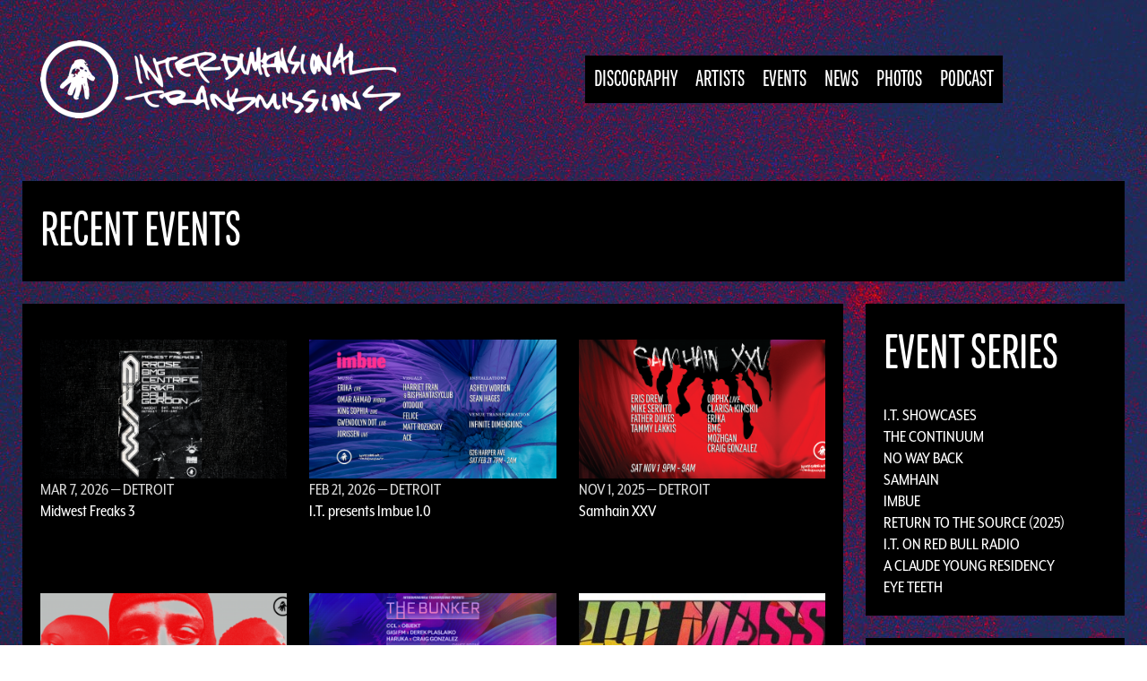

--- FILE ---
content_type: text/html; charset=UTF-8
request_url: https://interdimensionaltransmissions.com/events?page=6
body_size: 9044
content:
<!DOCTYPE html>
<html lang="en" dir="ltr" prefix="content: http://purl.org/rss/1.0/modules/content/  dc: http://purl.org/dc/terms/  foaf: http://xmlns.com/foaf/0.1/  og: http://ogp.me/ns#  rdfs: http://www.w3.org/2000/01/rdf-schema#  schema: http://schema.org/  sioc: http://rdfs.org/sioc/ns#  sioct: http://rdfs.org/sioc/types#  skos: http://www.w3.org/2004/02/skos/core#  xsd: http://www.w3.org/2001/XMLSchema# " class="no-js adaptivetheme">
  <head>
    
    <meta charset="utf-8" />
<meta name="title" content="Recent Events | Interdimensional Transmissions" />
<meta property="og:site_name" content="Interdimensional Transmissions" />
<meta property="fb:pages" content="5853903765" />
<link rel="canonical" href="https://interdimensionaltransmissions.com/events" />
<meta name="twitter:site" content="@ithqdetroit" />
<meta property="og:url" content="https://interdimensionaltransmissions.com/events" />
<meta name="twitter:creator" content="@ithqdetroit" />
<link rel="image_src" href="http://www.interdimensionaltransmissions.com/sites/default/files/2019-03/it_default.jpg" />
<meta property="og:image" content="http://www.interdimensionaltransmissions.com/sites/default/files/2019-03/it_default.jpg" />
<meta property="og:image:url" content="http://www.interdimensionaltransmissions.com/sites/default/files/2019-03/it_default.jpg" />
<meta property="og:image:secure_url" content="https://www.interdimensionaltransmissions.com/sites/default/files/2019-03/it_default.jpg" />
<meta property="og:image:width" content="594" />
<meta property="og:image:height" content="594" />
<meta property="og:image:alt" content="Interdimensional Transmissions" />
<meta name="Generator" content="Drupal 8 (https://www.drupal.org)" />
<meta name="MobileOptimized" content="width" />
<meta name="HandheldFriendly" content="true" />
<meta name="viewport" content="width=device-width, initial-scale=1.0" />
<link rel="shortcut icon" href="/sites/default/files/ithq_favicon_0.ico" type="image/vnd.microsoft.icon" />

    <link rel="dns-prefetch" href="//cdnjs.cloudflare.com"><title>Recent Events | Interdimensional Transmissions</title>
    <link rel="stylesheet" media="all" href="/sites/default/files/css/css_PsrixfuhUuZN0n4sQQTB81xo-VlsjA5g_NQFxlR-028.css?rt1ccs" />
<link rel="stylesheet" media="all" href="/sites/default/files/css/css_BAc2vIh4Cfo9GGeQ3BIkhU1yq_-PkOTNXD067N_R1x8.css?rt1ccs" />

    <script src="/core/assets/vendor/modernizr/modernizr.min.js?v=3.3.1"></script>
<script src="//use.typekit.net/rjd6nwh.js"></script>
<script src="/sites/default/files/js/js_FhIDO4W2KgnZw5-iPzjGBun79iGIurB476_ceDcg6nE.js"></script>

  </head><body role="document" class="layout-type--page-layout user-logged-out path-not-frontpage path-events path-query-page6 site-name--interdimensional-transmissions theme-name--ithq">
        <a href="#block-ithq-content" class="visually-hidden focusable skip-link">Skip to main content</a>
    
      <div class="dialog-off-canvas-main-canvas" data-off-canvas-main-canvas>
    
<div class="page js-layout">
  <div data-at-row="header" class="l-header l-row">
  
  <header class="l-pr page__row pr-header regions-multiple" role="banner" id="masthead">
    <div class="l-rw regions container pr-header__rw arc--2 hr--1-2" data-at-regions="">
      <div  data-at-region="1" data-at-block-count="2" class="l-r region pr-header__header-first" id="rid-header-first"><div id="block-ithq-branding" class="l-bl block block-branding block-config-provider--system block-plugin-id--system-branding-block has-logo" id="system-branding-block">
  <div class="block__inner block-branding__inner">

    <div class="block__content block-branding__content site-branding"><a href="/" title="Home" itemprop="url" rel="home" class="site-branding__logo-link"><img src="/sites/default/files/it-logo-s_0.png" alt="Home" itemprop="logo" class="site-branding__logo-img" /></a></div></div>
</div>
</div><div  data-at-region="2" data-at-block-count="1" class="l-r region pr-header__header-second" id="rid-header-second"><svg style="display:none;">
    <symbol id="rm-toggle__icon--open" viewBox="0 0 1792 1792" preserveAspectRatio="xMinYMid meet">
    <path class="rm-toggle__icon__path" d="M1664 1344v128q0 26-19 45t-45 19h-1408q-26 0-45-19t-19-45v-128q0-26 19-45t45-19h1408q26 0 45 19t19 45zm0-512v128q0 26-19 45t-45 19h-1408q-26 0-45-19t-19-45v-128q0-26 19-45t45-19h1408q26 0 45 19t19 45zm0-512v128q0 26-19 45t-45 19h-1408q-26 0-45-19t-19-45v-128q0-26 19-45t45-19h1408q26 0 45 19t19 45z"/>
  </symbol>
    <symbol id="rm-toggle__icon--close" viewBox="0 0 1792 1792" preserveAspectRatio="xMinYMid meet">
    <path class="rm-toggle__icon__path" d="M1490 1322q0 40-28 68l-136 136q-28 28-68 28t-68-28l-294-294-294 294q-28 28-68 28t-68-28l-136-136q-28-28-28-68t28-68l294-294-294-294q-28-28-28-68t28-68l136-136q28-28 68-28t68 28l294 294 294-294q28-28 68-28t68 28l136 136q28 28 28 68t-28 68l-294 294 294 294q28 28 28 68z"/>
  </symbol>
</svg>
<nav role="navigation" aria-labelledby="block-ithq-main-menu-menu" id="block-ithq-main-menu" class="l-bl rm-block rm-config-provider--system rm-plugin-id--system-menu-block-main js-hide" id="system-menu-blockmain">
  <div class="rm-block__inner">
    <div class="rm-toggle">
      <button href="#rm-content" class="rm-toggle__link un-button" role='button' aria-controls="rm-content" aria-expanded="false">
                <svg class="rm-toggle__icon">
          <use id="rm-toggle__icon--use" xlink:href="#rm-toggle__icon--open"></use>
        </svg>
                <span class="rm-toggle__label" id="block-ithq-main-menu-menu">Main menu</span>
      </button>
    </div><div class="rm-block__content" id="rm-content">
        <span id="rm-accordion-trigger" class="hidden">
            <button class="rm-accordion-trigger un-button" role='button' aria-controls="child-menu" aria-expanded="false">
              <svg class="rm-accordion-trigger__icon" viewBox="0 0 1792 1792" preserveAspectRatio="xMinYMid meet"><path d="M1600 736v192q0 40-28 68t-68 28h-416v416q0 40-28 68t-68 28h-192q-40 0-68-28t-28-68v-416h-416q-40 0-68-28t-28-68v-192q0-40 28-68t68-28h416v-416q0-40 28-68t68-28h192q40 0 68 28t28 68v416h416q40 0 68 28t28 68z"/></svg>
                            <span class="visually-hidden">Toggle sub-menu</span>
            </button>
          </span>
    <ul class="menu odd menu-level-1 menu-name--main">      
                          
      
            <li class="menu__item menu__item-title--discography" id="menu-name--main__discography">

        <span class="menu__link--wrapper">
          <a href="/discography" class="menu__link" data-drupal-link-system-path="discography">Discography</a>
        </span>

        
      </li>      
                          
      
            <li class="menu__item menu__item-title--artists" id="menu-name--main__artists">

        <span class="menu__link--wrapper">
          <a href="/artists" class="menu__link" data-drupal-link-system-path="artists">Artists</a>
        </span>

        
      </li>      
                          
      
            <li class="menu__item menu__item--active-trail menu__item-title--events" id="menu-name--main__events">

        <span class="menu__link--wrapper">
          <a href="/events" class="menu__link" data-drupal-link-system-path="events">Events</a>
        </span>

        
      </li>      
                          
      
            <li class="menu__item menu__item-title--news" id="menu-name--main__news">

        <span class="menu__link--wrapper">
          <a href="/news" class="menu__link" data-drupal-link-system-path="news">News</a>
        </span>

        
      </li>      
                          
      
            <li class="menu__item menu__item-title--photos" id="menu-name--main__photos">

        <span class="menu__link--wrapper">
          <a href="/gallery" class="menu__link" data-drupal-link-system-path="gallery">Photos</a>
        </span>

        
      </li>      
                          
      
            <li class="menu__item menu__item-title--podcast" id="menu-name--main__podcast">

        <span class="menu__link--wrapper">
          <a href="/podcast" class="menu__link" data-drupal-link-system-path="podcast">Podcast</a>
        </span>

        
      </li></ul>
  

</div></div>
</nav>
</div>
    </div>
  </header>
  
</div>
<div data-at-row="highlighted" class="l-highlighted l-row">
  
  <div class="l-pr page__row pr-highlighted" id="highlighted">
    <div class="l-rw regions container pr-highlighted__rw arc--1 hr--1" data-at-regions="">
      <div  data-at-region="1" data-at-block-count="1" class="l-r region pr-highlighted__highlighted" id="rid-highlighted"><div class="l-bl block--messages" id="system-messages-block" data-drupal-messages><div data-drupal-messages-fallback class="hidden"></div></div></div>
    </div>
  </div>
  
</div>
<div data-at-row="content-prefix" class="l-content-prefix l-row">
  
  <div class="l-pr page__row pr-content-prefix" id="content-prefix">
    <div class="l-rw regions container pr-content-prefix__rw arc--1 hr--1" data-at-regions="">
      <div  data-at-region="1" data-at-block-count="1" class="l-r region pr-content-prefix__content-prefix" id="rid-content-prefix"><div id="block-ithq-page-title" class="l-bl block block-config-provider--core block-plugin-id--page-title-block"id="page-title-block">
  <div class="block__inner">

    <div class="block__content">
  <h1 class="page__title">Recent Events</h1>

</div></div>
</div>
</div>
    </div>
  </div>
  
</div>
<div data-at-row="main" class="l-main l-row">
  
  <div class="l-pr page__row pr-main regions-multiple" id="main-content">
    <div class="l-rw regions container pr-main__rw arc--2 hr--1-3" data-at-regions="">
      <div  data-at-region="1" data-at-block-count="1" class="l-r region pr-main__content" id="rid-content"><main id="block-ithq-content" class="l-bl block block-main-content" role="main" id="system-main-block">
  
  <div class="views-element-container element-container-wrapper"><div class="view view-event-years-pages view-id-event_years_pages view-display-id-page_20 js-view-dom-id-ba7017958b81a20b91c175792ee88aebca58e5bc498270440f6b1be6aceacfdc">
  
    
      
      <div class="view-content view-rows">
          <div class="views-view-grid horizontal cols-3 clearfix">
            <div class="views-row clearfix row-1">
                  <div class="views-col col-1" style="width: 33.333333333333%;">
            <div class="views-field views-field-field-image"><div class="field-content"><a href="/events/2026-03-07/midwest-freaks-3"><img src="/sites/default/files/styles/16_9_for_events_grids_325_x_183/public/events/MWF3-Flyer-FB.png?itok=10QiEpE9" width="325" height="183" alt="" typeof="foaf:Image" class="image-style-_6-9-for-events-grids-325-x-183" />

</a></div></div><div class="views-field views-field-field-city"><div class="field-content datebyline"><time datetime="00Z" class="datetime">Mar 7, 2026</time>
 — Detroit</div></div><div class="views-field views-field-title"><span class="field-content"><a href="/events/2026-03-07/midwest-freaks-3" hreflang="en">Midwest Freaks 3</a></span></div>
          </div>
                  <div class="views-col col-2" style="width: 33.333333333333%;">
            <div class="views-field views-field-field-image"><div class="field-content"><a href="/events/2026-02-21/it-presents-imbue-10"><img src="/sites/default/files/styles/16_9_for_events_grids_325_x_183/public/events/260221-ITHQ-Imbue-1.0-FB-v2.png?itok=UGIQ2F4G" width="325" height="183" alt="" typeof="foaf:Image" class="image-style-_6-9-for-events-grids-325-x-183" />

</a></div></div><div class="views-field views-field-field-city"><div class="field-content datebyline"><time datetime="00Z" class="datetime">Feb 21, 2026</time>
 — Detroit</div></div><div class="views-field views-field-title"><span class="field-content"><a href="/events/2026-02-21/it-presents-imbue-10" hreflang="en">I.T. presents Imbue 1.0</a></span></div>
          </div>
                  <div class="views-col col-3" style="width: 33.333333333333%;">
            <div class="views-field views-field-field-image"><div class="field-content"><a href="/events/2025-11-01/samhain-xxv"><img src="/sites/default/files/styles/16_9_for_events_grids_325_x_183/public/events/Samhain-XXV-FB-full.png?itok=SSxUy1_o" width="325" height="183" alt="" typeof="foaf:Image" class="image-style-_6-9-for-events-grids-325-x-183" />

</a></div></div><div class="views-field views-field-field-city"><div class="field-content datebyline"><time datetime="00Z" class="datetime">Nov 1, 2025</time>
 — Detroit</div></div><div class="views-field views-field-title"><span class="field-content"><a href="/events/2025-11-01/samhain-xxv" hreflang="en">Samhain XXV</a></span></div>
          </div>
              </div>
          <div class="views-row clearfix row-2">
                  <div class="views-col col-1" style="width: 33.333333333333%;">
            <div class="views-field views-field-field-image"><div class="field-content"><a href="/events/2025-09-27/it-presents-dj-stingray-313s-echogenesis-tour"><img src="/sites/default/files/styles/16_9_for_events_grids_325_x_183/public/events/ECHOGENESIS-For-facebook-Hand-Top.png?itok=epOY5iL0" width="325" height="183" alt="" typeof="foaf:Image" class="image-style-_6-9-for-events-grids-325-x-183" />

</a></div></div><div class="views-field views-field-field-city"><div class="field-content datebyline"><time datetime="00Z" class="datetime">Sep 27, 2025</time>
 — Detroit</div></div><div class="views-field views-field-title"><span class="field-content"><a href="/events/2025-09-27/it-presents-dj-stingray-313s-echogenesis-tour" hreflang="en">I.T. presents DJ Stingray 313&#039;s Echogenesis Tour</a></span></div>
          </div>
                  <div class="views-col col-2" style="width: 33.333333333333%;">
            <div class="views-field views-field-field-image"><div class="field-content"><a href="/events/2025-05-26/it-presents-bunker-2025"><img src="/sites/default/files/styles/16_9_for_events_grids_325_x_183/public/events/FB-Still-RTTS-The-Bunker-v3.png?itok=bhrDP_V6" width="325" height="183" alt="" typeof="foaf:Image" class="image-style-_6-9-for-events-grids-325-x-183" />

</a></div></div><div class="views-field views-field-field-city"><div class="field-content datebyline"><time datetime="00Z" class="datetime">May 26, 2025</time>
 — Detroit</div></div><div class="views-field views-field-title"><span class="field-content"><a href="/events/2025-05-26/it-presents-bunker-2025" hreflang="en"> I.T. presents The Bunker (2025)</a></span></div>
          </div>
                  <div class="views-col col-3" style="width: 33.333333333333%;">
            <div class="views-field views-field-field-image"><div class="field-content"><a href="/events/2025-05-26/lot-mass-2025"><img src="/sites/default/files/styles/16_9_for_events_grids_325_x_183/public/events/RTTS25%20Lot%20Mass%20%E2%80%93%20Facebook%20Cover.jpg?itok=psEn29We" width="325" height="183" alt="" typeof="foaf:Image" class="image-style-_6-9-for-events-grids-325-x-183" />

</a></div></div><div class="views-field views-field-field-city"><div class="field-content datebyline"><time datetime="00Z" class="datetime">May 26, 2025</time>
 — Detroit</div></div><div class="views-field views-field-title"><span class="field-content"><a href="/events/2025-05-26/lot-mass-2025" hreflang="en">Lot Mass (2025)</a></span></div>
          </div>
              </div>
          <div class="views-row clearfix row-3">
                  <div class="views-col col-1" style="width: 33.333333333333%;">
            <div class="views-field views-field-field-image"><div class="field-content"><a href="/events/2025-05-25/no-way-back-2025"><img src="/sites/default/files/styles/16_9_for_events_grids_325_x_183/public/events/NWB-2025-FB.jpg?itok=E6f49ZMa" width="325" height="183" alt="" typeof="foaf:Image" class="image-style-_6-9-for-events-grids-325-x-183" />

</a></div></div><div class="views-field views-field-field-city"><div class="field-content datebyline"><time datetime="00Z" class="datetime">May 25, 2025</time>
 — Detroit</div></div><div class="views-field views-field-title"><span class="field-content"><a href="/events/2025-05-25/no-way-back-2025" hreflang="en">No Way Back (2025)</a></span></div>
          </div>
                  <div class="views-col col-2" style="width: 33.333333333333%;">
            <div class="views-field views-field-field-image"><div class="field-content"><a href="/events/2025-05-24/tresor-313-2025"><img src="/sites/default/files/styles/16_9_for_events_grids_325_x_183/public/events/T313_FLYER_FB_BANNER.jpg?itok=YtZaGd-R" width="325" height="183" alt="" typeof="foaf:Image" class="image-style-_6-9-for-events-grids-325-x-183" />

</a></div></div><div class="views-field views-field-field-city"><div class="field-content datebyline"><time datetime="00Z" class="datetime">May 24, 2025</time>
 — Detroit</div></div><div class="views-field views-field-title"><span class="field-content"><a href="/events/2025-05-24/tresor-313-2025" hreflang="en">Tresor 313 (2025)</a></span></div>
          </div>
                  <div class="views-col col-3" style="width: 33.333333333333%;">
            <div class="views-field views-field-field-image"><div class="field-content"><a href="/events/2025-05-23/it-presents-t4t-luv-nrg"><img src="/sites/default/files/styles/16_9_for_events_grids_325_x_183/public/events/FB-ITxT4T-LUV-NRG-RTTS-25.png?itok=EOqPuY2t" width="325" height="183" alt="" typeof="foaf:Image" class="image-style-_6-9-for-events-grids-325-x-183" />

</a></div></div><div class="views-field views-field-field-city"><div class="field-content datebyline"><time datetime="00Z" class="datetime">May 23, 2025</time>
 — Detroit</div></div><div class="views-field views-field-title"><span class="field-content"><a href="/events/2025-05-23/it-presents-t4t-luv-nrg" hreflang="en">I.T. presents T4T LUV NRG</a></span></div>
          </div>
              </div>
          <div class="views-row clearfix row-4">
                  <div class="views-col col-1" style="width: 33.333333333333%;">
            <div class="views-field views-field-field-image"><div class="field-content"><a href="/events/2025-05-22/it-adult-present-brink-disaster"><img src="/sites/default/files/styles/16_9_for_events_grids_325_x_183/public/events/FB-ITxAdult.-BRINK-OF-DISASTER-Full-Lineup-V2.jpg?itok=BF3rrXEO" width="325" height="183" alt="" typeof="foaf:Image" class="image-style-_6-9-for-events-grids-325-x-183" />

</a></div></div><div class="views-field views-field-field-city"><div class="field-content datebyline"><time datetime="00Z" class="datetime">May 22, 2025</time>
 — Detroit</div></div><div class="views-field views-field-title"><span class="field-content"><a href="/events/2025-05-22/it-adult-present-brink-disaster" hreflang="en">I.T. &amp; ADULT. present BRINK OF DISASTER</a></span></div>
          </div>
                  <div class="views-col col-2" style="width: 33.333333333333%;">
            <div class="views-field views-field-field-image"><div class="field-content"><a href="/events/2025-03-08/midwest-freaks-2"><img src="/sites/default/files/styles/16_9_for_events_grids_325_x_183/public/events/MWF2_Photo1.jpg?itok=MuEF2uVR" width="325" height="183" alt="" typeof="foaf:Image" class="image-style-_6-9-for-events-grids-325-x-183" />

</a></div></div><div class="views-field views-field-field-city"><div class="field-content datebyline"><time datetime="00Z" class="datetime">Mar 8, 2025</time>
 — Minneapolis</div></div><div class="views-field views-field-title"><span class="field-content"><a href="/events/2025-03-08/midwest-freaks-2" hreflang="en">Midwest Freaks 2</a></span></div>
          </div>
                  <div class="views-col col-3" style="width: 33.333333333333%;">
            <div class="views-field views-field-field-image"><div class="field-content"><a href="/events/2025-03-01/shake-benefit-anthony-shake-shakir"><img src="/sites/default/files/styles/16_9_for_events_grids_325_x_183/public/events/Shake-benefit-FB-large.jpg?itok=YEQCvPkw" width="325" height="183" alt="" typeof="foaf:Image" class="image-style-_6-9-for-events-grids-325-x-183" />

</a></div></div><div class="views-field views-field-field-city"><div class="field-content datebyline"><time datetime="00Z" class="datetime">Mar 1, 2025</time>
 — Detroit</div></div><div class="views-field views-field-title"><span class="field-content"><a href="/events/2025-03-01/shake-benefit-anthony-shake-shakir" hreflang="en">SHAKE: A benefit for Anthony “Shake” Shakir</a></span></div>
          </div>
              </div>
      </div>

    </div>
  
            <div class="view-footer">
      <p class="xlink"><a href="/events/all">All Events »</a></p>

    </div>
    </div>
</div>

  
</main>
</div><div  data-at-region="3" data-at-block-count="4" class="l-r region pr-main__sidebar-second" id="rid-sidebar-second"><div class="views-element-container l-bl block block-config-provider--views block-plugin-id--views-block-event-series-block-1 has-title" id="block-views-block-event-series-block-1-2" role="region" aria-labelledby="block-views-block-event-series-block-1-2-title"id="views-blockevent-series-block-1">
  <div class="block__inner">

    <h2  class="block__title" id="block-views-block-event-series-block-1-2-title"><span>Event Series</span></h2><div class="block__content"><div class="element-container-wrapper"><div class="view view-event-series view-id-event_series view-display-id-block_1 js-view-dom-id-5ac2d519312275d9273256a1e1456c125619d426fb3b56679bf1e3077cb00c98">
  
    
      
      <div class="view-content view-rows">
          <div class="views-row">
    <div class="views-field views-field-title"><span class="field-content capslink"><a href="/events/it-showcases" hreflang="en">I.T. Showcases</a></span></div>
  </div>
    <div class="views-row">
    <div class="views-field views-field-title"><span class="field-content capslink"><a href="/events/continuum" hreflang="en">The Continuum</a></span></div>
  </div>
    <div class="views-row">
    <div class="views-field views-field-title"><span class="field-content capslink"><a href="/events/no-way-back" hreflang="en">No Way Back</a></span></div>
  </div>
    <div class="views-row">
    <div class="views-field views-field-title"><span class="field-content capslink"><a href="/events/samhain" hreflang="en">Samhain</a></span></div>
  </div>
    <div class="views-row">
    <div class="views-field views-field-title"><span class="field-content capslink"><a href="/events/imbue" hreflang="en">Imbue</a></span></div>
  </div>
    <div class="views-row">
    <div class="views-field views-field-title"><span class="field-content capslink"><a href="/events/return-source-2025" hreflang="en">Return to the Source (2025)</a></span></div>
  </div>
    <div class="views-row">
    <div class="views-field views-field-title"><span class="field-content capslink"><a href="/events/it-red-bull-radio" hreflang="en">I.T. on Red Bull Radio</a></span></div>
  </div>
    <div class="views-row">
    <div class="views-field views-field-title"><span class="field-content capslink"><a href="/events/claude-young-residency" hreflang="en">A Claude Young Residency</a></span></div>
  </div>
    <div class="views-row">
    <div class="views-field views-field-title"><span class="field-content capslink"><a href="/events/eye-teeth" hreflang="en">Eye Teeth</a></span></div>
  </div>

    </div>
  
          </div>
</div>
</div></div>
</div>
<nav role="navigation" aria-labelledby="block-eventyears-menu" id="block-eventyears" class="l-bl block block-menu block-config-provider--system block-plugin-id--system-menu-block-event-years has-title" id="system-menu-blockevent-years">
  <div class="block__inner block-menu__inner">

    
    <h2 class="block__title block-menu__title" id="block-eventyears-menu"><span>I.T. Events</span></h2>
    <div class="block__content block-menu__content">
    <ul class="menu odd menu-level-1 menu-name--event-years">      
                          
      
            <li class="menu__item menu__item-title--_025" id="menu-name--event-years__2025">

        <span class="menu__link--wrapper">
          <a href="/events/2025" class="menu__link" data-drupal-link-system-path="events/2025">2025</a>
        </span>

        
      </li>      
                          
      
            <li class="menu__item menu__item-title--_024" id="menu-name--event-years__2024">

        <span class="menu__link--wrapper">
          <a href="/events/2024" class="menu__link" data-drupal-link-system-path="events/2024">2024</a>
        </span>

        
      </li>      
                          
      
            <li class="menu__item menu__item-title--_023" id="menu-name--event-years__2023">

        <span class="menu__link--wrapper">
          <a href="/events/2023" class="menu__link" data-drupal-link-system-path="events/2023">2023</a>
        </span>

        
      </li>      
                          
      
            <li class="menu__item menu__item-title--_022" id="menu-name--event-years__2022">

        <span class="menu__link--wrapper">
          <a href="/events/2022" class="menu__link" data-drupal-link-system-path="events/2022">2022</a>
        </span>

        
      </li>      
                          
      
            <li class="menu__item menu__item-title--_021" id="menu-name--event-years__2021">

        <span class="menu__link--wrapper">
          <a href="/events/2021" class="menu__link" data-drupal-link-system-path="events/2021">2021</a>
        </span>

        
      </li>      
                          
      
            <li class="menu__item menu__item-title--_020" id="menu-name--event-years__2020">

        <span class="menu__link--wrapper">
          <a href="/events/2020" class="menu__link" data-drupal-link-system-path="events/2020">2020</a>
        </span>

        
      </li>      
                          
      
            <li class="menu__item menu__item-title--_019" id="menu-name--event-years__2019">

        <span class="menu__link--wrapper">
          <a href="/events/2019" class="menu__link" data-drupal-link-system-path="events/2019">2019</a>
        </span>

        
      </li>      
                          
      
            <li class="menu__item menu__item-title--_018" id="menu-name--event-years__2018">

        <span class="menu__link--wrapper">
          <a href="/events/2018" class="menu__link" data-drupal-link-system-path="events/2018">2018</a>
        </span>

        
      </li>      
                          
      
            <li class="menu__item menu__item-title--_017" id="menu-name--event-years__2017">

        <span class="menu__link--wrapper">
          <a href="/events/2017" class="menu__link" data-drupal-link-system-path="events/2017">2017</a>
        </span>

        
      </li>      
                          
      
            <li class="menu__item menu__item-title--_016" id="menu-name--event-years__2016">

        <span class="menu__link--wrapper">
          <a href="/events/2016" class="menu__link" data-drupal-link-system-path="events/2016">2016</a>
        </span>

        
      </li>      
                          
      
            <li class="menu__item menu__item-title--_015" id="menu-name--event-years__2015">

        <span class="menu__link--wrapper">
          <a href="/events/2015" class="menu__link" data-drupal-link-system-path="events/2015">2015</a>
        </span>

        
      </li>      
                          
      
            <li class="menu__item menu__item-title--_014" id="menu-name--event-years__2014">

        <span class="menu__link--wrapper">
          <a href="/events/2014" class="menu__link" data-drupal-link-system-path="events/2014">2014</a>
        </span>

        
      </li>      
                          
      
            <li class="menu__item menu__item-title--_013" id="menu-name--event-years__2013">

        <span class="menu__link--wrapper">
          <a href="/events/2013" class="menu__link" data-drupal-link-system-path="events/2013">2013</a>
        </span>

        
      </li>      
                          
      
            <li class="menu__item menu__item-title--_012" id="menu-name--event-years__2012">

        <span class="menu__link--wrapper">
          <a href="/events/2012" class="menu__link" data-drupal-link-system-path="events/2012">2012</a>
        </span>

        
      </li>      
                          
      
            <li class="menu__item menu__item-title--_011" id="menu-name--event-years__2011">

        <span class="menu__link--wrapper">
          <a href="/events/2011" class="menu__link" data-drupal-link-system-path="events/2011">2011</a>
        </span>

        
      </li>      
                          
      
            <li class="menu__item menu__item-title--_010" id="menu-name--event-years__2010">

        <span class="menu__link--wrapper">
          <a href="/events/2010" class="menu__link" data-drupal-link-system-path="events/2010">2010</a>
        </span>

        
      </li>      
                          
      
            <li class="menu__item menu__item-title--_009" id="menu-name--event-years__2009">

        <span class="menu__link--wrapper">
          <a href="/events/2009" class="menu__link" data-drupal-link-system-path="events/2009">2009</a>
        </span>

        
      </li>      
                          
      
            <li class="menu__item menu__item-title--_008" id="menu-name--event-years__2008">

        <span class="menu__link--wrapper">
          <a href="/events/2008" class="menu__link" data-drupal-link-system-path="events/2008">2008</a>
        </span>

        
      </li>      
                          
      
            <li class="menu__item menu__item-title--_007" id="menu-name--event-years__2007">

        <span class="menu__link--wrapper">
          <a href="/events/2007" class="menu__link" data-drupal-link-system-path="events/2007">2007</a>
        </span>

        
      </li>      
                          
      
            <li class="menu__item menu__item-title--_006" id="menu-name--event-years__2006">

        <span class="menu__link--wrapper">
          <a href="/events/2006" class="menu__link" data-drupal-link-system-path="events/2006">2006</a>
        </span>

        
      </li>      
                          
      
            <li class="menu__item menu__item-title--_005" id="menu-name--event-years__2005">

        <span class="menu__link--wrapper">
          <a href="/events/2005" class="menu__link" data-drupal-link-system-path="events/2005">2005</a>
        </span>

        
      </li>      
                          
      
            <li class="menu__item menu__item-title--_003" id="menu-name--event-years__2003">

        <span class="menu__link--wrapper">
          <a href="/events/2003" class="menu__link" data-drupal-link-system-path="events/2003">2003</a>
        </span>

        
      </li>      
                          
      
            <li class="menu__item menu__item-title--_002" id="menu-name--event-years__2002">

        <span class="menu__link--wrapper">
          <a href="/events/2002" class="menu__link" data-drupal-link-system-path="events/2002">2002</a>
        </span>

        
      </li>      
                          
      
            <li class="menu__item menu__item-title--_001" id="menu-name--event-years__2001">

        <span class="menu__link--wrapper">
          <a href="/events/2001" class="menu__link" data-drupal-link-system-path="events/2001">2001</a>
        </span>

        
      </li>      
                          
      
            <li class="menu__item menu__item-title--_998" id="menu-name--event-years__1998">

        <span class="menu__link--wrapper">
          <a href="/events/1998" class="menu__link" data-drupal-link-system-path="events/1998">1998</a>
        </span>

        
      </li>      
                          
      
            <li class="menu__item menu__item-title--all-events" id="menu-name--event-years__all-events">

        <span class="menu__link--wrapper">
          <a href="/events/all" class="menu__link" data-drupal-link-system-path="events/all">All Events</a>
        </span>

        
      </li></ul>
  

</div></div>
</nav>
<nav role="navigation" aria-labelledby="block-gigsmenuforeventssidebar-menu" id="block-gigsmenuforeventssidebar" class="l-bl block block-menu block-config-provider--system block-plugin-id--system-menu-block-gigs-menu-for-events-sideba has-title" id="system-menu-blockgigs-menu-for-events-sideba">
  <div class="block__inner block-menu__inner">

    
    <h2 class="block__title block-menu__title" id="block-gigsmenuforeventssidebar-menu"><span>Artist Gigs</span></h2>
    <div class="block__content block-menu__content">
    <ul class="menu odd menu-level-1 menu-name--gigs-menu-for-events-sideba">      
                          
      
            <li class="menu__item menu__item-title--all-gigs" id="menu-name--gigs-menu-for-events-sideba__all-gigs">

        <span class="menu__link--wrapper">
          <a href="/events/gigs" class="menu__link" data-drupal-link-system-path="events/gigs">All Gigs</a>
        </span>

        
      </li>      
                          
      
            <li class="menu__item menu__item-title--ectomorph" id="menu-name--gigs-menu-for-events-sideba__ectomorph">

        <span class="menu__link--wrapper">
          <a href="/events/gigs/ectomorph" class="menu__link" data-drupal-link-system-path="events/gigs/ectomorph">Ectomorph</a>
        </span>

        
      </li>      
                          
      
            <li class="menu__item menu__item-title--bmg" id="menu-name--gigs-menu-for-events-sideba__bmg">

        <span class="menu__link--wrapper">
          <a href="/events/gigs/bmg" class="menu__link" data-drupal-link-system-path="events/gigs/bmg">BMG</a>
        </span>

        
      </li>      
                          
      
            <li class="menu__item menu__item-title--erika" id="menu-name--gigs-menu-for-events-sideba__erika">

        <span class="menu__link--wrapper">
          <a href="/events/gigs/erika" class="menu__link" data-drupal-link-system-path="events/gigs/erika">Erika</a>
        </span>

        
      </li></ul>
  

</div></div>
</nav>
</div>
    </div>
  </div>
  
</div>
<div data-at-row="subfeatures" class="l-subfeatures l-row">
  
  <div class="l-pr page__row pr-subfeatures regions-multiple" id="sub-features">
    <div class="l-rw regions container pr-subfeatures__rw arc--3 hr--1-3-4" data-at-regions="">
      <div  data-at-region="1" data-at-block-count="1" class="l-r region pr-subfeatures__subfeatures-first" id="rid-subfeatures-first"><div class="views-element-container l-bl block block-config-provider--views block-plugin-id--views-block-releases-block-3 has-title" id="block-views-block-releases-block-3" role="region" aria-labelledby="block-views-block-releases-block-3-title"id="views-blockreleases-block-3">
  <div class="block__inner">

    <h2  class="block__title" id="block-views-block-releases-block-3-title"><span>Releases</span></h2><div class="block__content"><div class="element-container-wrapper"><div class="view view-releases view-id-releases view-display-id-block_3 js-view-dom-id-8b1dc0d1e2612b75df894ab9ff9959229dda4446780958ad9a0905a8ca762387">
  
    
      
      <div class="view-content view-rows">
          <div class="views-view-grid vertical cols-4 clearfix">
            <div class="itdiscofooter views-col clearfix col-1">
                  <div class="views-row row-1">
            <div class="views-field views-field-field-matrix-number"><div class="field-content"><span><a href="/discography/it-1-ectomorph-subsonic-vibrations" hreflang="en">IT 1</a></span></div></div>
          </div>
                  <div class="views-row row-2">
            <div class="views-field views-field-field-matrix-number"><div class="field-content"><span><a href="/discography/it-2-ectomorph-stark" hreflang="en">IT 2</a></span></div></div>
          </div>
                  <div class="views-row row-3">
            <div class="views-field views-field-field-matrix-number"><div class="field-content"><span><a href="/discography/it-3-ectomorph-abstraction" hreflang="en">IT 3</a></span></div></div>
          </div>
                  <div class="views-row row-4">
            <div class="views-field views-field-field-matrix-number"><div class="field-content"><span><a href="/discography/it-4-from-beyond-volume-1" hreflang="en">IT 4</a></span></div></div>
          </div>
                  <div class="views-row row-5">
            <div class="views-field views-field-field-matrix-number"><div class="field-content"><span><a href="/discography/it-5-from-beyond-volume-2" hreflang="en">IT 5</a></span></div></div>
          </div>
                  <div class="views-row row-6">
            <div class="views-field views-field-field-matrix-number"><div class="field-content"><span><a href="/discography/it-6-from-beyond-volume-3" hreflang="en">IT 6</a></span></div></div>
          </div>
                  <div class="views-row row-7">
            <div class="views-field views-field-field-matrix-number"><div class="field-content"><span><a href="/discography/it-7-from-beyond-volume-4" hreflang="en">IT 7</a></span></div></div>
          </div>
                  <div class="views-row row-8">
            <div class="views-field views-field-field-matrix-number"><div class="field-content"><span><a href="/discography/it-8-from-beyond-cd" hreflang="en">IT 8</a></span></div></div>
          </div>
                  <div class="views-row row-9">
            <div class="views-field views-field-field-matrix-number"><div class="field-content"><span><a href="/discography/it-9-i-f-space-invaders" hreflang="en">IT 9</a></span></div></div>
          </div>
                  <div class="views-row row-10">
            <div class="views-field views-field-field-matrix-number"><div class="field-content"><span><a href="/discography/it-10-i-f-man-from-pack" hreflang="en">IT 10</a></span></div></div>
          </div>
                  <div class="views-row row-11">
            <div class="views-field views-field-field-matrix-number"><div class="field-content"><span><a href="/discography/it-11-i-f-theme-from-pack" hreflang="en">IT 11</a></span></div></div>
          </div>
                  <div class="views-row row-12">
            <div class="views-field views-field-field-matrix-number"><div class="field-content"><span><a href="/discography/it-12-gd-luxxe-20th-door" hreflang="en">IT 12</a></span></div></div>
          </div>
                  <div class="views-row row-13">
            <div class="views-field views-field-field-matrix-number"><div class="field-content"><span><a href="/discography/it-13-ectomorph-destroy-your-powercenters" hreflang="en">IT 13</a></span></div></div>
          </div>
                  <div class="views-row row-14">
            <div class="views-field views-field-field-matrix-number"><div class="field-content"><span><a href="/discography/it-14-gd-luxxe-21st-door-rmxd" hreflang="en">IT 14</a></span></div></div>
          </div>
                  <div class="views-row row-15">
            <div class="views-field views-field-field-matrix-number"><div class="field-content"><span><a href="/discography/it-15-ectomorph-breakthrough" hreflang="en">IT 15</a></span></div></div>
          </div>
                  <div class="views-row row-16">
            <div class="views-field views-field-field-matrix-number"><div class="field-content"><span><a href="/discography/it-16-gd-luxxe-21st-door" hreflang="en">IT 16</a></span></div></div>
          </div>
                  <div class="views-row row-17">
            <div class="views-field views-field-field-matrix-number"><div class="field-content"><span><a href="/discography/it-17-ectomorph-dada" hreflang="en">IT 17</a></span></div></div>
          </div>
              </div>
          <div class="itdiscofooter views-col clearfix col-2">
                  <div class="views-row row-1">
            <div class="views-field views-field-field-matrix-number"><div class="field-content"><span><a href="/discography/it-18-gd-luxxe-pain-7" hreflang="en">IT 18</a></span></div></div>
          </div>
                  <div class="views-row row-2">
            <div class="views-field views-field-field-matrix-number"><div class="field-content"><span><a href="/discography/it-19-perspects-third-and-final-report" hreflang="en">IT 19</a></span></div></div>
          </div>
                  <div class="views-row row-3">
            <div class="views-field views-field-field-matrix-number"><div class="field-content"><span><a href="/discography/it-20-perspects-skillset-parts" hreflang="en">IT 20</a></span></div></div>
          </div>
                  <div class="views-row row-4">
            <div class="views-field views-field-field-matrix-number"><div class="field-content"><span><a href="/discography/it-21-ectomorph-chromed-out" hreflang="en">IT 21</a></span></div></div>
          </div>
                  <div class="views-row row-5">
            <div class="views-field views-field-field-matrix-number"><div class="field-content"><span><a href="/discography/it-22-ibm-kill-bill" hreflang="en">IT 22</a></span></div></div>
          </div>
                  <div class="views-row row-6">
            <div class="views-field views-field-field-matrix-number"><div class="field-content"><span><a href="/discography/it-23-perspects-peopleskills" hreflang="en">IT 23</a></span></div></div>
          </div>
                  <div class="views-row row-7">
            <div class="views-field views-field-field-matrix-number"><div class="field-content"><span><a href="/discography/it-24-perspects-motorskills" hreflang="en">IT 24</a></span></div></div>
          </div>
                  <div class="views-row row-8">
            <div class="views-field views-field-field-matrix-number"><div class="field-content"><span><a href="/discography/it-25-goudron-stiletto" hreflang="en">IT 25</a></span></div></div>
          </div>
                  <div class="views-row row-9">
            <div class="views-field views-field-field-matrix-number"><div class="field-content"><span><a href="/discography/it-26-perspects-rmxd" hreflang="en">IT 26</a></span></div></div>
          </div>
                  <div class="views-row row-10">
            <div class="views-field views-field-field-matrix-number"><div class="field-content"><span><a href="/discography/it-27-alpha-606-electronica-afro-cubano" hreflang="en">IT 27</a></span></div></div>
          </div>
                  <div class="views-row row-11">
            <div class="views-field views-field-field-matrix-number"><div class="field-content"><span><a href="/discography/it-28-bmg-sal-p-credit-card" hreflang="en">IT 28</a></span></div></div>
          </div>
                  <div class="views-row row-12">
            <div class="views-field views-field-field-matrix-number"><div class="field-content"><span><a href="/discography/it-29-bmg-derek-plaslaiko-your-mother-home" hreflang="en">IT 29</a></span></div></div>
          </div>
                  <div class="views-row row-13">
            <div class="views-field views-field-field-matrix-number"><div class="field-content"><span><a href="/discography/it-30-erika-hexagon-cloud" hreflang="en">IT 30</a></span></div></div>
          </div>
                  <div class="views-row row-14">
            <div class="views-field views-field-field-matrix-number"><div class="field-content"><span><a href="/discography/it-31-erika-hexagon-cloud-rmxd" hreflang="en">IT 31</a></span></div></div>
          </div>
                  <div class="views-row row-15">
            <div class="views-field views-field-field-matrix-number"><div class="field-content"><span><a href="/discography/it-32-erika-hexagon-cloud-rmxd-20" hreflang="en">IT 32</a></span></div></div>
          </div>
                  <div class="views-row row-16">
            <div class="views-field views-field-field-matrix-number"><div class="field-content"><span><a href="/discography/it-33-bmg-derek-plaslaiko-true-story-detroit-groove" hreflang="en">IT 33</a></span></div></div>
          </div>
                  <div class="views-row row-17">
            <div class="views-field views-field-field-matrix-number"><div class="field-content"><span><a href="/discography/it-34-alpha-606-rmxd" hreflang="en">IT 34</a></span></div></div>
          </div>
              </div>
          <div class="itdiscofooter views-col clearfix col-3">
                  <div class="views-row row-1">
            <div class="views-field views-field-field-matrix-number"><div class="field-content"><span><a href="/discography/it-35-ibm-from-land-rape-honey-suppressed-tapes-1995-2005" hreflang="en">IT 35</a></span></div></div>
          </div>
                  <div class="views-row row-2">
            <div class="views-field views-field-field-matrix-number"><div class="field-content"><span><a href="/discography/it-36-alpha-606-afro-cuban-electronics" hreflang="en">IT 36</a></span></div></div>
          </div>
                  <div class="views-row row-3">
            <div class="views-field views-field-field-matrix-number"><div class="field-content"><span><a href="/discography/it-38-jasen-loveland-acid-series-vol-1" hreflang="en">IT 38</a></span></div></div>
          </div>
                  <div class="views-row row-4">
            <div class="views-field views-field-field-matrix-number"><div class="field-content"><span><a href="/discography/it-39-justin-cudmore-acid-series-vol-2" hreflang="en">IT 39</a></span></div></div>
          </div>
                  <div class="views-row row-5">
            <div class="views-field views-field-field-matrix-number"><div class="field-content"><span><a href="/discography/it-40-jordan-zawideh-acid-series-vol-3" hreflang="en">IT 40</a></span></div></div>
          </div>
                  <div class="views-row row-6">
            <div class="views-field views-field-field-matrix-number"><div class="field-content"><span><a href="/discography/it-41-bmg-derek-plaslaiko-acid-series-vol-4" hreflang="en">IT 41</a></span></div></div>
          </div>
                  <div class="views-row row-7">
            <div class="views-field views-field-field-matrix-number"><div class="field-content"><span><a href="/discography/it-42-ectomorph-stalker" hreflang="en">IT 42</a></span></div></div>
          </div>
                  <div class="views-row row-8">
            <div class="views-field views-field-field-matrix-number"><div class="field-content"><span><a href="/discography/it-43-pervocet-acid-series-vol-5" hreflang="en">IT 43</a></span></div></div>
          </div>
                  <div class="views-row row-9">
            <div class="views-field views-field-field-matrix-number"><div class="field-content"><span><a href="/discography/it-44-eris-drew-fluids-emotion" hreflang="en">IT 44</a></span></div></div>
          </div>
                  <div class="views-row row-10">
            <div class="views-field views-field-field-matrix-number"><div class="field-content"><span><a href="/discography/it-45-adam-arthur-television-sky" hreflang="en">IT 45</a></span></div></div>
          </div>
                  <div class="views-row row-11">
            <div class="views-field views-field-field-matrix-number"><div class="field-content"><span><a href="/discography/it-46-israel-vines-and-now-we-know-nothing" hreflang="en">IT 46</a></span></div></div>
          </div>
                  <div class="views-row row-12">
            <div class="views-field views-field-field-matrix-number"><div class="field-content"><span><a href="/discography/it-47-israel-vines-and-now-we-know-nothing-remixed" hreflang="en">IT 47</a></span></div></div>
          </div>
                  <div class="views-row row-13">
            <div class="views-field views-field-field-matrix-number"><div class="field-content"><span><a href="/discography/it-48-andy-toth-subspace" hreflang="en">IT 48</a></span></div></div>
          </div>
                  <div class="views-row row-14">
            <div class="views-field views-field-field-matrix-number"><div class="field-content"><span><a href="/discography/it-49-bileebob-star-crossed" hreflang="en">IT 49</a></span></div></div>
          </div>
                  <div class="views-row row-15">
            <div class="views-field views-field-field-matrix-number"><div class="field-content"><span><a href="/discography/it-50-erika-anevite-void" hreflang="en">IT 50</a></span></div></div>
          </div>
                  <div class="views-row row-16">
            <div class="views-field views-field-field-matrix-number"><div class="field-content"><span><a href="/discography/it-51-pervocet-acid-series-vol-6" hreflang="en">IT 51</a></span></div></div>
          </div>
                  <div class="views-row row-17">
            <div class="views-field views-field-field-matrix-number"><div class="field-content"><span><a href="/discography/it-52-erika-anevite-void-remixed" hreflang="en">IT 52</a></span></div></div>
          </div>
              </div>
          <div class="itdiscofooter views-col clearfix col-4">
                  <div class="views-row row-1">
            <div class="views-field views-field-field-matrix-number"><div class="field-content"><span><a href="/discography/it-53-neel-disco-quarantine-ep" hreflang="en">IT 53</a></span></div></div>
          </div>
                  <div class="views-row row-2">
            <div class="views-field views-field-field-matrix-number"><div class="field-content"><span><a href="/discography/it-54-love-letters-falling-star-ep" hreflang="en">IT 54</a></span></div></div>
          </div>
                  <div class="views-row row-3">
            <div class="views-field views-field-field-matrix-number"><div class="field-content"><span><a href="/discography/it-live-1-ectomorph-masonic-live" hreflang="en">IT LIVE 1</a></span></div></div>
          </div>
                  <div class="views-row row-4">
            <div class="views-field views-field-field-matrix-number"><div class="field-content"><span><a href="/discography/it-live-2-erika-filtered-sun-live" hreflang="en">IT LIVE 2</a></span></div></div>
          </div>
                  <div class="views-row row-5">
            <div class="views-field views-field-field-matrix-number"><div class="field-content"><span><a href="/discography/it-live-3-erika-live-no-way-back" hreflang="en">IT LIVE 3</a></span></div></div>
          </div>
                  <div class="views-row row-6">
            <div class="views-field views-field-field-matrix-number"><div class="field-content"><span><a href="/discography/it-live-4-raica-live-no-way-back" hreflang="en">IT LIVE 4</a></span></div></div>
          </div>
                  <div class="views-row row-7">
            <div class="views-field views-field-field-matrix-number"><div class="field-content"><span><a href="/discography/it-live-5-organic-dial-live-no-way-back" hreflang="en">IT LIVE 5</a></span></div></div>
          </div>
                  <div class="views-row row-8">
            <div class="views-field views-field-field-matrix-number"><div class="field-content"><span><a href="/discography/it-live-6-adam-arthur-live-no-way-back" hreflang="en">IT LIVE 6</a></span></div></div>
          </div>
                  <div class="views-row row-9">
            <div class="views-field views-field-field-matrix-number"><div class="field-content"><span><a href="/discography/teeth-1-israel-vines-wwkd" hreflang="en">TEETH-1</a></span></div></div>
          </div>
                  <div class="views-row row-10">
            <div class="views-field views-field-field-matrix-number"><div class="field-content"><span><a href="/discography/teeth-2-israel-vines-rmxd" hreflang="en">TEETH-2</a></span></div></div>
          </div>
                  <div class="views-row row-11">
            <div class="views-field views-field-field-matrix-number"><div class="field-content"><span><a href="/discography/teeth-3-israel-vines-gatekeepers" hreflang="en">TEETH-3</a></span></div></div>
          </div>
                  <div class="views-row row-12">
            <div class="views-field views-field-field-matrix-number"><div class="field-content"><span><a href="/discography/teeth-4-kgiv-mockingbird" hreflang="en">TEETH-4</a></span></div></div>
          </div>
                  <div class="views-row row-13">
            <div class="views-field views-field-field-matrix-number"><div class="field-content"><span><a href="/discography/teeth-5-alstadt-echo-reposed-nihilism" hreflang="en">TEETH-5</a></span></div></div>
          </div>
                  <div class="views-row row-14">
            <div class="views-field views-field-field-matrix-number"><div class="field-content"><span><a href="/discography/teeth-6-pascal-hetzel-reset" hreflang="en">TEETH-6</a></span></div></div>
          </div>
                  <div class="views-row row-15">
            <div class="views-field views-field-field-matrix-number"><div class="field-content"><span><a href="/discography/teeth-7-israel-vines-rage-appropriate" hreflang="en">TEETH-7</a></span></div></div>
          </div>
                  <div class="views-row row-16">
            <div class="views-field views-field-field-matrix-number"><div class="field-content"><span><a href="/discography/teeth-8-kgiv-regulatory-capture-ep" hreflang="en">TEETH-8</a></span></div></div>
          </div>
              </div>
      </div>

    </div>
  
      
          </div>
</div>
</div></div>
</div>
</div><div  data-at-region="3" data-at-block-count="1" class="l-r region pr-subfeatures__subfeatures-third" id="rid-subfeatures-third"><div class="views-element-container l-bl block block-config-provider--views block-plugin-id--views-block-artists-block-1 has-title" id="block-views-block-artists-block-1" role="region" aria-labelledby="block-views-block-artists-block-1-title"id="views-blockartists-block-1">
  <div class="block__inner">

    <h2  class="block__title" id="block-views-block-artists-block-1-title"><span>Artists</span></h2><div class="block__content"><div class="element-container-wrapper"><div class="view view-artists view-id-artists view-display-id-block_1 js-view-dom-id-bbf18089e9c612f3b8284e7ac8dadfa6d17ff896047dbebe9cf812a2824fd18c">
  
    
      
      <div class="view-content view-rows">
      <div class="item-list">
    <ul>
          <li class="footer-artists item-list__item"><div class="views-field views-field-title"><span class="field-content"><a href="/artists/adam-arthur" hreflang="en">Adam Arthur</a></span></div></li>
          <li class="footer-artists item-list__item"><div class="views-field views-field-title"><span class="field-content"><a href="/artists/bmg" hreflang="en">BMG</a></span></div></li>
          <li class="footer-artists item-list__item"><div class="views-field views-field-title"><span class="field-content"><a href="/artists/carlos-souffront" hreflang="en">Carlos Souffront</a></span></div></li>
          <li class="footer-artists item-list__item"><div class="views-field views-field-title"><span class="field-content"><a href="/artists/derek-plaslaiko" hreflang="en">Derek Plaslaiko</a></span></div></li>
          <li class="footer-artists item-list__item"><div class="views-field views-field-title"><span class="field-content"><a href="/artists/ectomorph" hreflang="en">Ectomorph</a></span></div></li>
          <li class="footer-artists item-list__item"><div class="views-field views-field-title"><span class="field-content"><a href="/artists/erika" hreflang="en">Erika</a></span></div></li>
          <li class="footer-artists item-list__item"><div class="views-field views-field-title"><span class="field-content"><a href="/artists/israel-vines" hreflang="en">Israel Vines</a></span></div></li>
          <li class="footer-artists item-list__item"><div class="views-field views-field-title"><span class="field-content"><a href="/artists/patrick-russell" hreflang="en">Patrick Russell</a></span></div></li>
      </ul>
</div>

    </div>
  
          </div>
</div>
</div></div>
</div>
</div><div  data-at-region="4" data-at-block-count="1" class="l-r region pr-subfeatures__subfeatures-fourth" id="rid-subfeatures-fourth"><div id="block-more" class="l-bl block block-config-provider--block-content block-plugin-id--block-content-5d37d710-7f90-4644-a17a-4825a415eaa6 has-title block--type-basic block--view-mode-full" role="region" aria-labelledby="block-more-title"id="block-content5d37d710-7f90-4644-a17a-4825a415eaa6">
  <div class="block__inner">

    <h2  class="block__title" id="block-more-title"><span>More</span></h2><div class="block__content"><div class="clearfix text-formatted field field-block-content--body field-formatter-text-default field-name-body field-type-text-with-summary field-label-hidden has-single"><div class="field__items"><div class="field__item"><p><a href="https://ithq.bandcamp.com/">Bandcamp</a><br />
<a href="https://soundcloud.com/ithqdetroit/">SoundCloud</a><br />
<a href="https://www.instagram.com/ithqdetroit/">Instagram</a><br />
<a href="https://www.facebook.com/interdimensionaltransmissions">Facebook</a><br />
<a href="https://www.youtube.com/channel/UCEwwFsq1970NLYN7TFqqPdA">Youtube</a><br />
<a href="https://www.residentadvisor.net/promoter.aspx?id=1283">RA</a><br />
<a href="https://www.discogs.com/label/2839-Interdimensional-Transmissions">Discogs</a></p>

<p><a href="mailto:info@interdimensionaltransmissions.com">Email us (General)</a><br />
<a href="mailto:booking@interdimensionaltransmissions.com">Book an Artist</a></p>

<p style="margin-bottom:0;"><a href="https://0e69934d.sibforms.com/serve/[base64]">Email Newsletter</a></p>
</div></div>
</div>
</div></div>
</div>
</div>
    </div>
  </div>
  
</div>
<div data-at-row="footer" class="l-footer l-row">
  
  <footer class="l-pr page__row pr-footer" role="contentinfo" id="footer">
    <div class="l-rw regions container pr-footer__rw arc--1 hr--1" data-at-regions="">
      
    </div>
  </footer>
  
</div>

  <div data-at-row="attribution" class="l-attribution l-row"><div class="l-pr attribution"><div class="l-rw"><a href="//adaptivethemes.com" class="attribution__link" target="_blank">Design by Adaptivethemes.com</a></div></div></div>
</div>

  </div>

    
    <script type="application/json" data-drupal-selector="drupal-settings-json">{"ajaxPageState":{"theme":"ithq","libraries":"at_core\/at.accordion,at_core\/at.breakpoints,at_core\/at.responsivemenus,at_core\/at.settings,at_core\/at.typekit,ithq\/base,ithq\/color,ithq\/custom_css,ithq\/custom_css_file,ithq\/fontfaceobserver,ithq\/fonts,ithq\/ithq.layout.page,ithq\/jquery_ui,ithq\/responsive_menus,ithq\/responsive_menus_accordion,ithq\/responsive_menus_dropmenu,ithq\/responsive_menus_slidedown,ithq\/responsive_tables,ithq\/search,ithq\/taxonomy,ithq\/title_styles,ithq\/typekit_id,system\/base,views\/views.module"},"path":{"baseUrl":"\/","scriptPath":null,"pathPrefix":"","currentPath":"events","currentPathIsAdmin":false,"isFront":false,"currentLanguage":"en","currentQuery":{"page":"6"}},"pluralDelimiter":"\u0003","ithq":{"at_responsivemenus":{"bp":"all and (min-width: 60.0625em)","default":"ms-slidedown","responsive":"ms-dropmenu","acd":{"acd_load":true,"acd_default":true,"acd_responsive":false,"acd_both":false}},"at_breakpoints":{"at_core_simple_wide":{"breakpoint":"wide","mediaquery":"all and (min-width: 60.0625em)"},"at_core_simple_tablet-isolate":{"breakpoint":"tablet-isolate","mediaquery":"all and (min-width: 45.0625em) and (max-width: 60em)"},"at_core_simple_mobile":{"breakpoint":"mobile","mediaquery":"all and (max-width: 45em)"}}},"user":{"uid":0,"permissionsHash":"206593423d0a8f3db9f0f18ef4089b29a96bb398bc6c662bb4829ceb09f56481"}}</script>
<script src="/sites/default/files/js/js_JUwIlOhJra3q90LWgwMBrLVyB9FMnlLRVgOqIzLiU80.js"></script>
<script src="https://cdnjs.cloudflare.com/ajax/libs/fontfaceobserver/2.0.8/fontfaceobserver.js"></script>
<script src="/sites/default/files/js/js_G4K6wfohJENxm7f-tZEUj-sKDY9Ikgg-jGTvjplJcwY.js"></script>
<script src="https://cdnjs.cloudflare.com/ajax/libs/enquire.js/2.1.2/enquire.min.js"></script>
<script src="/sites/default/files/js/js_IXXM0JyuKXLkx6vQcq8R_JR95o07Mkzej4e-E9tCYsg.js"></script>

  </body>
</html>


--- FILE ---
content_type: text/javascript
request_url: https://interdimensionaltransmissions.com/sites/default/files/js/js_FhIDO4W2KgnZw5-iPzjGBun79iGIurB476_ceDcg6nE.js
body_size: 50
content:
try{Typekit.load()}catch(t){}
